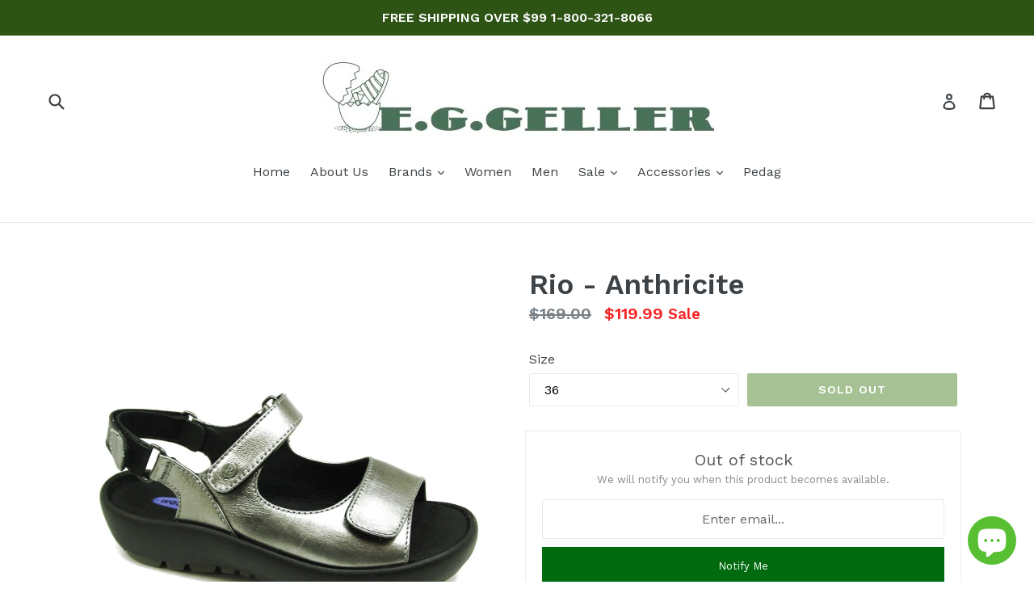

--- FILE ---
content_type: text/html; charset=UTF-8
request_url: https://zooomyapps.com/backinstock/ZooomyBackinStockjson.php?jsonCode=jQuery22308386901976992125_1769437149118&shop=e-g-geller.myshopify.com&product_id=73140371470&_=1769437149119
body_size: 358
content:
jQuery22308386901976992125_1769437149118({"shop":"e-g-geller.myshopify.com","back_in_stock_text":"Notify Me","add_font_size":"13px","add_border_radius":"0px","add_border_width":"0px","add_border_color":"#006A0E","add_background_color":"#006A0E","add_font_color":"#FFFFFF","back_in_stock_width":"","main_heading":"Out of stock","sub_heading":"We will notify you when this product becomes available.","main_heading_color":"#555555","main_heading_size":"20px","sub_heading_color":"#888888","sub_heading_size":"13px","admin_email":"","quantity":"0","notify_msg":"Thank you! We will notify you when the item will be back in stock.","notify_emsg":"Enter a valid email address.","user_added_css":"","ccss":null,"email_placeholder":"Enter email...","autoemail":"no","checkdata":0,"shop_token":"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","branding":"","tc_txt":"","znltxt":"I want to receive newsletter updates.","znlsignup":"no","lay":"lay_1","collectionpage":"no","double_opt_enable":"disable","double_opt_txt":"I consent to my email being used to notify me.","maillist":"no","fae":"yes","coll_btn_text":"","coll_btn_font_size":"","coll_btn_border_width":"","coll_btn_border_radius":"","coll_btn_width":"","coll_btn_border_color":"#","coll_btn_bg_color":"#","coll_btn_font_color":"#"})


--- FILE ---
content_type: text/javascript; charset=utf-8
request_url: https://www.eggeller.com/products/high-wedge-rioanthricite-anthrocite.js
body_size: 862
content:
{"id":73140371470,"title":"Rio - Anthricite","handle":"high-wedge-rioanthricite-anthrocite","description":"\u003cul\u003e\n\u003cli\u003eHigh-quality laces provide easy adjustability\u003c\/li\u003e\n\u003cli\u003eHigh-quality velcro fasteners provide easy adjustability\u003c\/li\u003e\n\u003cli\u003ePolyurethane soles are lightweight, flexible, and durable\u003c\/li\u003e\n\u003cli\u003eLeather covered footbeds are comfortable, durable and absorb perspiration\u003c\/li\u003e\n\u003cli\u003eLeather lined uppers allow shoes to breathe and absorb perspiration\u003c\/li\u003e\n\u003cli\u003eHighest quality leathers are fashionable, durable and soft to the touch\u003c\/li\u003e\n\u003cli\u003eSpecially developed memory foam shapes itself to the foot and feels wonderfully soft\u003c\/li\u003e\n\u003c\/ul\u003e","published_at":"2018-03-07T13:26:28-06:00","created_at":"2017-11-28T14:33:27-06:00","vendor":"Wolky","type":"Staging","tags":["Casual","Casual Sandals","sandals","walking-shoes","wedges","Women's Sandals","Womens"],"price":11999,"price_min":11999,"price_max":11999,"available":false,"price_varies":false,"compare_at_price":16900,"compare_at_price_min":16900,"compare_at_price_max":16900,"compare_at_price_varies":false,"variants":[{"id":440869027854,"title":"36","option1":"36","option2":null,"option3":null,"sku":"1f95433c-1b68-4ebd-9dbb-a839014d978e","requires_shipping":true,"taxable":true,"featured_image":null,"available":false,"name":"Rio - Anthricite - 36","public_title":"36","options":["36"],"price":11999,"weight":453,"compare_at_price":16900,"inventory_management":"shopify","barcode":"","requires_selling_plan":false,"selling_plan_allocations":[]},{"id":440869060622,"title":"37","option1":"37","option2":null,"option3":null,"sku":"970d411b-a15d-40a7-90bb-a839014d978e","requires_shipping":true,"taxable":true,"featured_image":null,"available":false,"name":"Rio - Anthricite - 37","public_title":"37","options":["37"],"price":11999,"weight":453,"compare_at_price":16900,"inventory_management":"shopify","barcode":"412345671317","requires_selling_plan":false,"selling_plan_allocations":[]},{"id":440869093390,"title":"38","option1":"38","option2":null,"option3":null,"sku":"7b1cf7f3-928b-40d5-bfce-a839014d978e","requires_shipping":true,"taxable":true,"featured_image":null,"available":false,"name":"Rio - Anthricite - 38","public_title":"38","options":["38"],"price":11999,"weight":453,"compare_at_price":16900,"inventory_management":"shopify","barcode":"412345671324","requires_selling_plan":false,"selling_plan_allocations":[]},{"id":440869126158,"title":"39","option1":"39","option2":null,"option3":null,"sku":"c961e737-c173-4c85-8130-a839014d978e","requires_shipping":true,"taxable":true,"featured_image":null,"available":false,"name":"Rio - Anthricite - 39","public_title":"39","options":["39"],"price":11999,"weight":453,"compare_at_price":16900,"inventory_management":"shopify","barcode":"412345671331","requires_selling_plan":false,"selling_plan_allocations":[]},{"id":440869158926,"title":"40","option1":"40","option2":null,"option3":null,"sku":"f16539c1-6693-40cb-8a67-a839014d978e","requires_shipping":true,"taxable":true,"featured_image":null,"available":false,"name":"Rio - Anthricite - 40","public_title":"40","options":["40"],"price":11999,"weight":453,"compare_at_price":16900,"inventory_management":"shopify","barcode":"412345671348","requires_selling_plan":false,"selling_plan_allocations":[]},{"id":440869191694,"title":"41","option1":"41","option2":null,"option3":null,"sku":"8d4afc0b-19a4-4fba-988a-a839014d978e","requires_shipping":true,"taxable":true,"featured_image":null,"available":false,"name":"Rio - Anthricite - 41","public_title":"41","options":["41"],"price":11999,"weight":453,"compare_at_price":16900,"inventory_management":"shopify","barcode":"412345671355","requires_selling_plan":false,"selling_plan_allocations":[]},{"id":440869224462,"title":"42","option1":"42","option2":null,"option3":null,"sku":"c55041cc-6e0a-4bc5-b687-a839014d978e","requires_shipping":true,"taxable":true,"featured_image":null,"available":false,"name":"Rio - Anthricite - 42","public_title":"42","options":["42"],"price":11999,"weight":453,"compare_at_price":16900,"inventory_management":"shopify","barcode":"412345671362","requires_selling_plan":false,"selling_plan_allocations":[]},{"id":440869257230,"title":"43","option1":"43","option2":null,"option3":null,"sku":"da4ce8bf-1ea1-496d-bcf6-a839014d978e","requires_shipping":true,"taxable":true,"featured_image":null,"available":false,"name":"Rio - Anthricite - 43","public_title":"43","options":["43"],"price":11999,"weight":453,"compare_at_price":16900,"inventory_management":"shopify","barcode":"","requires_selling_plan":false,"selling_plan_allocations":[]}],"images":["\/\/cdn.shopify.com\/s\/files\/1\/1717\/2679\/products\/rioanthricite1.jpg?v=1520450991","\/\/cdn.shopify.com\/s\/files\/1\/1717\/2679\/products\/rioanthricite2.jpg?v=1520450999"],"featured_image":"\/\/cdn.shopify.com\/s\/files\/1\/1717\/2679\/products\/rioanthricite1.jpg?v=1520450991","options":[{"name":"Size","position":1,"values":["36","37","38","39","40","41","42","43"]}],"url":"\/products\/high-wedge-rioanthricite-anthrocite","media":[{"alt":null,"id":364262260847,"position":1,"preview_image":{"aspect_ratio":1.0,"height":1200,"width":1200,"src":"https:\/\/cdn.shopify.com\/s\/files\/1\/1717\/2679\/products\/rioanthricite1.jpg?v=1520450991"},"aspect_ratio":1.0,"height":1200,"media_type":"image","src":"https:\/\/cdn.shopify.com\/s\/files\/1\/1717\/2679\/products\/rioanthricite1.jpg?v=1520450991","width":1200},{"alt":null,"id":364262293615,"position":2,"preview_image":{"aspect_ratio":1.0,"height":1200,"width":1200,"src":"https:\/\/cdn.shopify.com\/s\/files\/1\/1717\/2679\/products\/rioanthricite2.jpg?v=1520450999"},"aspect_ratio":1.0,"height":1200,"media_type":"image","src":"https:\/\/cdn.shopify.com\/s\/files\/1\/1717\/2679\/products\/rioanthricite2.jpg?v=1520450999","width":1200}],"requires_selling_plan":false,"selling_plan_groups":[]}